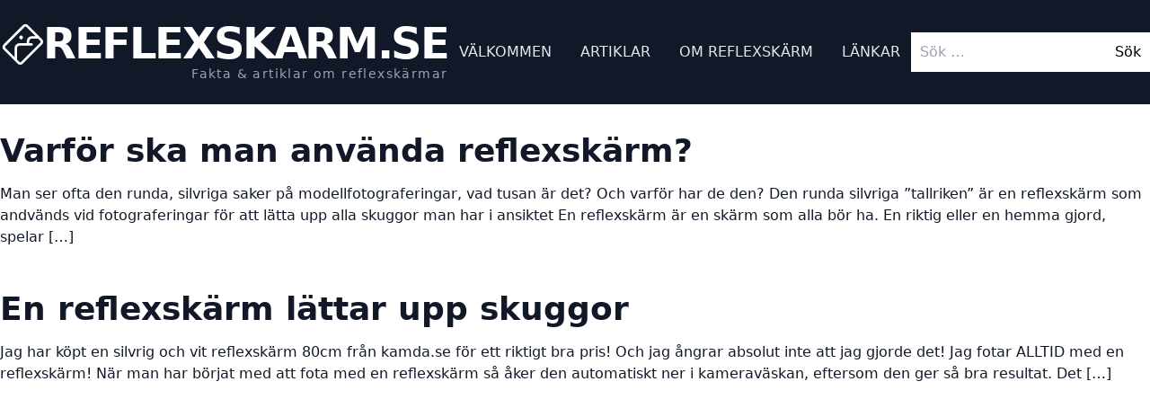

--- FILE ---
content_type: text/javascript
request_url: http://reflexskarm.se/wp-content/themes/faktasidor/js/app.js?ver=3.2.0
body_size: 904
content:
(()=>{var e,n={80:()=>{document.addEventListener("DOMContentLoaded",(function(e){var n=document.querySelectorAll("li.menu-item-has-children"),t=document.querySelector("#primary-menu-toggle"),r=document.querySelector("#primary-menu"),i=document.getElementById("menu-open-icon"),o=document.getElementById("menu-close-icon");n.forEach((function(e){var n;e.addEventListener("mouseenter",(function(e){var t=e.target.querySelector("header ul.sub-menu");t&&(clearTimeout(n),t.classList.remove("hidden"))})),e.addEventListener("mouseleave",(function(e){var t=e.target.querySelector("header ul.sub-menu");t&&(n=setTimeout((function(){t.classList.add("hidden")}),200))}))})),t.addEventListener("click",(function(e){e.preventDefault(),r.classList.contains("hidden")?(r.classList.remove("hidden"),i.classList.add("hidden"),o.classList.remove("hidden")):(r.classList.add("hidden"),i.classList.remove("hidden"),o.classList.add("hidden"))}))}))},662:()=>{},797:()=>{}},t={};function r(e){var i=t[e];if(void 0!==i)return i.exports;var o=t[e]={exports:{}};return n[e](o,o.exports,r),o.exports}r.m=n,e=[],r.O=(n,t,i,o)=>{if(!t){var s=1/0;for(l=0;l<e.length;l++){for(var[t,i,o]=e[l],d=!0,a=0;a<t.length;a++)(!1&o||s>=o)&&Object.keys(r.O).every((e=>r.O[e](t[a])))?t.splice(a--,1):(d=!1,o<s&&(s=o));if(d){e.splice(l--,1);var c=i();void 0!==c&&(n=c)}}return n}o=o||0;for(var l=e.length;l>0&&e[l-1][2]>o;l--)e[l]=e[l-1];e[l]=[t,i,o]},r.o=(e,n)=>Object.prototype.hasOwnProperty.call(e,n),(()=>{var e={773:0,842:0,170:0};r.O.j=n=>0===e[n];var n=(n,t)=>{var i,o,[s,d,a]=t,c=0;if(s.some((n=>0!==e[n]))){for(i in d)r.o(d,i)&&(r.m[i]=d[i]);if(a)var l=a(r)}for(n&&n(t);c<s.length;c++)o=s[c],r.o(e,o)&&e[o]&&e[o][0](),e[o]=0;return r.O(l)},t=self.webpackChunktailpress=self.webpackChunktailpress||[];t.forEach(n.bind(null,0)),t.push=n.bind(null,t.push.bind(t))})(),r.O(void 0,[842,170],(()=>r(80))),r.O(void 0,[842,170],(()=>r(662)));var i=r.O(void 0,[842,170],(()=>r(797)));i=r.O(i)})();